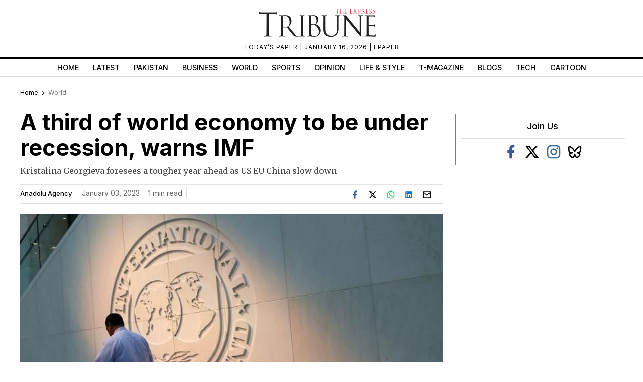

--- FILE ---
content_type: text/html; charset=utf-8
request_url: https://www.google.com/recaptcha/api2/aframe
body_size: 267
content:
<!DOCTYPE HTML><html><head><meta http-equiv="content-type" content="text/html; charset=UTF-8"></head><body><script nonce="b6ClXOUEqt70K0YKOE-KKQ">/** Anti-fraud and anti-abuse applications only. See google.com/recaptcha */ try{var clients={'sodar':'https://pagead2.googlesyndication.com/pagead/sodar?'};window.addEventListener("message",function(a){try{if(a.source===window.parent){var b=JSON.parse(a.data);var c=clients[b['id']];if(c){var d=document.createElement('img');d.src=c+b['params']+'&rc='+(localStorage.getItem("rc::a")?sessionStorage.getItem("rc::b"):"");window.document.body.appendChild(d);sessionStorage.setItem("rc::e",parseInt(sessionStorage.getItem("rc::e")||0)+1);localStorage.setItem("rc::h",'1768563610801');}}}catch(b){}});window.parent.postMessage("_grecaptcha_ready", "*");}catch(b){}</script></body></html>

--- FILE ---
content_type: application/javascript; charset=utf-8
request_url: https://fundingchoicesmessages.google.com/f/AGSKWxWZwF5Rrur-Gm8jkACcHo9GcYvY9olY2YTo4NEkYIpZJjQRxCEKvrvVAru9wu_RCvBqGOfZVsqse6mb1Qpm3Rhl3pH3uddXLKDrN7t6ovrJF5B9ktFgFPYTQHNc-hNXp1y7Xuoer08la0eGBsQTb8M9p-4PMYdu3hArlRHc7ch-ISGEjyFNhtZT-EtT/_/adgallery3./iframe_sponsor_/matomyads./companion_ads._728x90ad_
body_size: -1291
content:
window['d5d16d58-06c3-4f08-856b-ac4cf0d9dc2e'] = true;